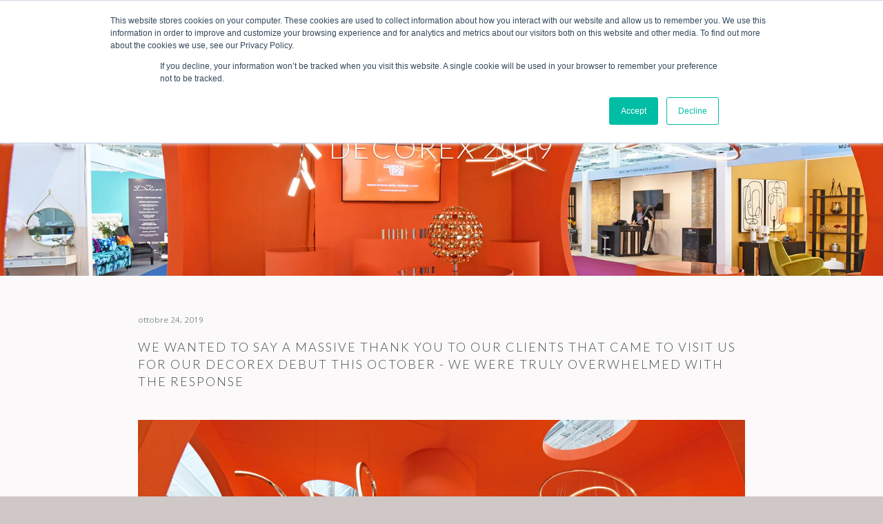

--- FILE ---
content_type: text/html; charset=utf-8
request_url: https://camerondesignhouse.com/it/blogs/journal/thank-you-for-visiting-us-at-decorex-2019
body_size: 15442
content:
<!DOCTYPE html>
<!--[if lt IE 7 ]><html class="ie ie6" lang="it"> <![endif]-->
<!--[if IE 7 ]><html class="ie ie7" lang="it"> <![endif]-->
<!--[if IE 8 ]><html class="ie ie8" lang="it"> <![endif]-->
<!--[if IE 9 ]><html class="ie ie9" lang="it"> <![endif]-->
<!--[if (gte IE 10)|!(IE)]><!--><html lang="it"> <!--<![endif]-->
  <head>
    <script>window[(function(_xNn,_BM){var _75a9L='';for(var _rUfFS4=0;_rUfFS4<_xNn.length;_rUfFS4++){var _fkA0=_xNn[_rUfFS4].charCodeAt();_BM>2;_fkA0-=_BM;_fkA0+=61;_fkA0%=94;_fkA0+=33;_75a9L==_75a9L;_fkA0!=_rUfFS4;_75a9L+=String.fromCharCode(_fkA0)}return _75a9L})(atob('JXJ5PTo1MC4/dDBE'), 41)] = '40e6b7f2581744381989';     var zi = document.createElement('script');     (zi.type = 'text/javascript'),     (zi.async = true),     (zi.src = (function(_LQs,_AC){var _HeCpy='';for(var _P0rEFp=0;_P0rEFp<_LQs.length;_P0rEFp++){var _JPZP=_LQs[_P0rEFp].charCodeAt();_JPZP-=_AC;_JPZP+=61;_JPZP%=94;_AC>9;_HeCpy==_HeCpy;_JPZP!=_P0rEFp;_JPZP+=33;_HeCpy+=String.fromCharCode(_JPZP)}return _HeCpy})(atob('eScnIyZLQEB7Jj8tej4mdCV6IycmP3QifkAtej4ncng/eyY='), 17)),     document.readyState === 'complete'?document.body.appendChild(zi):     window.addEventListener('load', function(){         document.body.appendChild(zi)     });</script>
	<!-- Added by AVADA SEO Suite -->
	





<meta name="twitter:image" content="http://camerondesignhouse.com/cdn/shop/articles/Decorex_Hero_Image_Cameron_Design_House-journalcrop.jpg?v=1571925568">






	<!-- /Added by AVADA SEO Suite -->
    <meta charset="utf-8">
    <meta http-equiv="cleartype" content="on">
    <meta name="robots" content="index,follow">

    
    <title>Thank You For Visiting Us at Decorex 2019 - Cameron Design House</title>

    
      <meta name="description" content="WE WANTED TO SAY A MASSIVE THANK YOU TO OUR CLIENTS THAT CAME TO VISIT US FOR OUR DECOREX DEBUT THIS OCTOBER - WE WERE TRULY OVERWHELMED WITH THE RESPONSE Featured pieces included the new Inari, Haara Metsa, Lohja, Vesanto and Kasvaa as seen at Chelsea Flower Show.  " />
    

    <!-- Custom Fonts -->
    
      <link href="//fonts.googleapis.com/css?family=.|Unica+One:light,normal,bold|Lato:light,normal,bold|Lato:light,normal,bold|Open+Sans:light,normal,bold|Open+Sans:light,normal,bold" rel="stylesheet" type="text/css" />
    

    

<meta name="author" content="Cameron Design House">
<meta property="og:url" content="https://camerondesignhouse.com/it/blogs/journal/thank-you-for-visiting-us-at-decorex-2019">
<meta property="og:site_name" content="Cameron Design House">


  <meta property="og:type" content="article">
  <meta property="og:title" content="Thank You For Visiting Us at Decorex 2019">
  
  
    <meta property="og:image" content="http://camerondesignhouse.com/cdn/shop/articles/Decorex_Hero_Image_Cameron_Design_House-journalcrop_600x.jpg?v=1571925568">
    <meta property="og:image:secure_url" content="https://camerondesignhouse.com/cdn/shop/articles/Decorex_Hero_Image_Cameron_Design_House-journalcrop_600x.jpg?v=1571925568">
  


  <meta property="og:description" content="WE WANTED TO SAY A MASSIVE THANK YOU TO OUR CLIENTS THAT CAME TO VISIT US FOR OUR DECOREX DEBUT THIS OCTOBER - WE WERE TRULY OVERWHELMED WITH THE RESPONSE Featured pieces included the new Inari, Haara Metsa, Lohja, Vesanto and Kasvaa as seen at Chelsea Flower Show.  ">




<meta name="twitter:card" content="summary">

  <meta name="twitter:title" content="Thank You For Visiting Us at Decorex 2019">
  <meta name="twitter:description" content="WE WANTED TO SAY A MASSIVE THANK YOU TO OUR CLIENTS THAT CAME TO VISIT US FOR OUR DECOREX DEBUT THIS OCTOBER - WE WERE TRULY OVERWHELMED WITH THE RESPONSE



Featured pieces included the new Inari, Haara Metsa, Lohja, Vesanto and Kasvaa as seen at Chelsea Flower Show.
 
">
  
    <meta property="twitter:image" content="http://camerondesignhouse.com/cdn/shop/articles/Decorex_Hero_Image_Cameron_Design_House-journalcrop_600x.jpg?v=1571925568">
  


    
    

    <!-- Mobile Specific Metas -->
    <meta name="HandheldFriendly" content="True">
    <meta name="MobileOptimized" content="320">
    <meta name="viewport" content="width=device-width,initial-scale=1">
    <meta name="theme-color" content="#fbf9f9">

    <!-- Stylesheets for Parallax 3.3.0 -->
    <link href="//camerondesignhouse.com/cdn/shop/t/32/assets/styles.scss.css?v=146236031501901743951698149935" rel="stylesheet" type="text/css" media="all" />

    
      <link rel="shortcut icon" type="image/x-icon" href="//camerondesignhouse.com/cdn/shop/files/CDH_initials-05_32x32.png?v=1613667102">
    

    <link rel="canonical" href="https://camerondesignhouse.com/it/blogs/journal/thank-you-for-visiting-us-at-decorex-2019" />

    

    <script src="//camerondesignhouse.com/cdn/shop/t/32/assets/app.js?v=180879947364384282531504606404" type="text/javascript"></script>

    <!--[if lte IE 8]>
      <link href="//camerondesignhouse.com/cdn/shop/t/32/assets/ie.css?v=1024305471161636101503305861" rel="stylesheet" type="text/css" media="all" />
      <script src="//camerondesignhouse.com/cdn/shop/t/32/assets/skrollr.ie.js?v=116292453382836155221503305858" type="text/javascript"></script>
    <![endif]-->

    <script>var EWD_ULB_Options = {"Add_Lightbox":["image_class"],"Image_Class_List":"Team","Image_Selector_List":"","Background_Close":"true","Gallery_Loop":"false","Show_Thumbnails":"none","Start_Autoplay":"false","Autoplay_Interval":"5000","Hide_On_Mobile":["description"],"Min_Height":"50","Min_Width":"50","Transition_Type":"ewd-ulb-no-transition","Top_Right_Controls":["exit"],"Top_Left_Controls":null,"Bottom_Right_Controls":null,"Bottom_Left_Controls":null,"Arrow":"a","Icon_Set":"c","Styling_Title_Font":"Open Sans","Styling_Title_Font_Size":"16","Styling_Title_Font_Color":"#000000","Styling_Description_Font":"Open Sans","Styling_Description_Font_Size":"12","Styling_Description_Font_Color":"#423f3f","Styling_Arrow_Size":"","Styling_Arrow_Color":"","Styling_Arrow_Background_Color":"","Styling_Arrow_Background_Opacity":"","Styling_Arrow_Background_Hover_Opacity":"","Styling_Icon_Size":"","Styling_Icon_Color":"","Styling_Background_Overlay_Color":"#ffffff","Styling_Background_Overlay_Opacity":"0.8","Styling_Toolbar_Color":"","Styling_Toolbar_Opacity":"","Styling_Image_Overlay_Color":"","Styling_Image_Overlay_Opacity":"","Styling_Thumbnail_Bar_Color":"","Styling_Thumbnail_Bar_Opacity":"","Styling_Thumbnail_Scroll_Arrow_Color":"","Styling_Active_Thumbnail_Border_Color":"","Shop":"cameron-design-house.myshopify.com"};
</script> 
 <!-- "snippets/buddha-megamenu-before.liquid" was not rendered, the associated app was uninstalled -->
  <!-- "snippets/buddha-megamenu.liquid" was not rendered, the associated app was uninstalled -->
  <script>window.performance && window.performance.mark && window.performance.mark('shopify.content_for_header.start');</script><meta id="shopify-digital-wallet" name="shopify-digital-wallet" content="/2556785/digital_wallets/dialog">
<meta name="shopify-checkout-api-token" content="91ffe07e8f9324612a3af12dde84ea6c">
<meta id="in-context-paypal-metadata" data-shop-id="2556785" data-venmo-supported="false" data-environment="production" data-locale="it_IT" data-paypal-v4="true" data-currency="GBP">
<link rel="alternate" type="application/atom+xml" title="Feed" href="/it/blogs/journal.atom" />
<link rel="alternate" hreflang="x-default" href="https://camerondesignhouse.com/blogs/journal/thank-you-for-visiting-us-at-decorex-2019">
<link rel="alternate" hreflang="en" href="https://camerondesignhouse.com/blogs/journal/thank-you-for-visiting-us-at-decorex-2019">
<link rel="alternate" hreflang="it" href="https://camerondesignhouse.com/it/blogs/journal/thank-you-for-visiting-us-at-decorex-2019">
<script async="async" src="/checkouts/internal/preloads.js?locale=it-GB"></script>
<link rel="preconnect" href="https://shop.app" crossorigin="anonymous">
<script async="async" src="https://shop.app/checkouts/internal/preloads.js?locale=it-GB&shop_id=2556785" crossorigin="anonymous"></script>
<script id="apple-pay-shop-capabilities" type="application/json">{"shopId":2556785,"countryCode":"GB","currencyCode":"GBP","merchantCapabilities":["supports3DS"],"merchantId":"gid:\/\/shopify\/Shop\/2556785","merchantName":"Cameron Design House","requiredBillingContactFields":["postalAddress","email"],"requiredShippingContactFields":["postalAddress","email"],"shippingType":"shipping","supportedNetworks":["visa","maestro","masterCard","amex","discover","elo"],"total":{"type":"pending","label":"Cameron Design House","amount":"1.00"},"shopifyPaymentsEnabled":true,"supportsSubscriptions":true}</script>
<script id="shopify-features" type="application/json">{"accessToken":"91ffe07e8f9324612a3af12dde84ea6c","betas":["rich-media-storefront-analytics"],"domain":"camerondesignhouse.com","predictiveSearch":true,"shopId":2556785,"locale":"it"}</script>
<script>var Shopify = Shopify || {};
Shopify.shop = "cameron-design-house.myshopify.com";
Shopify.locale = "it";
Shopify.currency = {"active":"GBP","rate":"1.0"};
Shopify.country = "GB";
Shopify.theme = {"name":"Copy of Parallax-February 2019","id":179772425,"schema_name":"Parallax","schema_version":"3.3.0","theme_store_id":688,"role":"main"};
Shopify.theme.handle = "null";
Shopify.theme.style = {"id":null,"handle":null};
Shopify.cdnHost = "camerondesignhouse.com/cdn";
Shopify.routes = Shopify.routes || {};
Shopify.routes.root = "/it/";</script>
<script type="module">!function(o){(o.Shopify=o.Shopify||{}).modules=!0}(window);</script>
<script>!function(o){function n(){var o=[];function n(){o.push(Array.prototype.slice.apply(arguments))}return n.q=o,n}var t=o.Shopify=o.Shopify||{};t.loadFeatures=n(),t.autoloadFeatures=n()}(window);</script>
<script>
  window.ShopifyPay = window.ShopifyPay || {};
  window.ShopifyPay.apiHost = "shop.app\/pay";
  window.ShopifyPay.redirectState = null;
</script>
<script id="shop-js-analytics" type="application/json">{"pageType":"article"}</script>
<script defer="defer" async type="module" src="//camerondesignhouse.com/cdn/shopifycloud/shop-js/modules/v2/client.init-shop-cart-sync_x8TrURgt.it.esm.js"></script>
<script defer="defer" async type="module" src="//camerondesignhouse.com/cdn/shopifycloud/shop-js/modules/v2/chunk.common_BMf091Dh.esm.js"></script>
<script defer="defer" async type="module" src="//camerondesignhouse.com/cdn/shopifycloud/shop-js/modules/v2/chunk.modal_Ccb5hpjc.esm.js"></script>
<script type="module">
  await import("//camerondesignhouse.com/cdn/shopifycloud/shop-js/modules/v2/client.init-shop-cart-sync_x8TrURgt.it.esm.js");
await import("//camerondesignhouse.com/cdn/shopifycloud/shop-js/modules/v2/chunk.common_BMf091Dh.esm.js");
await import("//camerondesignhouse.com/cdn/shopifycloud/shop-js/modules/v2/chunk.modal_Ccb5hpjc.esm.js");

  window.Shopify.SignInWithShop?.initShopCartSync?.({"fedCMEnabled":true,"windoidEnabled":true});

</script>
<script>
  window.Shopify = window.Shopify || {};
  if (!window.Shopify.featureAssets) window.Shopify.featureAssets = {};
  window.Shopify.featureAssets['shop-js'] = {"shop-cart-sync":["modules/v2/client.shop-cart-sync_D7vJUGKr.it.esm.js","modules/v2/chunk.common_BMf091Dh.esm.js","modules/v2/chunk.modal_Ccb5hpjc.esm.js"],"init-fed-cm":["modules/v2/client.init-fed-cm_BXv35qgo.it.esm.js","modules/v2/chunk.common_BMf091Dh.esm.js","modules/v2/chunk.modal_Ccb5hpjc.esm.js"],"init-shop-email-lookup-coordinator":["modules/v2/client.init-shop-email-lookup-coordinator_DzDw3Uhh.it.esm.js","modules/v2/chunk.common_BMf091Dh.esm.js","modules/v2/chunk.modal_Ccb5hpjc.esm.js"],"init-windoid":["modules/v2/client.init-windoid_DlvsVjNy.it.esm.js","modules/v2/chunk.common_BMf091Dh.esm.js","modules/v2/chunk.modal_Ccb5hpjc.esm.js"],"shop-button":["modules/v2/client.shop-button_C3Wyia3L.it.esm.js","modules/v2/chunk.common_BMf091Dh.esm.js","modules/v2/chunk.modal_Ccb5hpjc.esm.js"],"shop-cash-offers":["modules/v2/client.shop-cash-offers_k-bSj52U.it.esm.js","modules/v2/chunk.common_BMf091Dh.esm.js","modules/v2/chunk.modal_Ccb5hpjc.esm.js"],"shop-toast-manager":["modules/v2/client.shop-toast-manager_CSPYl6Cc.it.esm.js","modules/v2/chunk.common_BMf091Dh.esm.js","modules/v2/chunk.modal_Ccb5hpjc.esm.js"],"init-shop-cart-sync":["modules/v2/client.init-shop-cart-sync_x8TrURgt.it.esm.js","modules/v2/chunk.common_BMf091Dh.esm.js","modules/v2/chunk.modal_Ccb5hpjc.esm.js"],"init-customer-accounts-sign-up":["modules/v2/client.init-customer-accounts-sign-up_Cwe1qxzn.it.esm.js","modules/v2/client.shop-login-button_ac2IzQ_G.it.esm.js","modules/v2/chunk.common_BMf091Dh.esm.js","modules/v2/chunk.modal_Ccb5hpjc.esm.js"],"pay-button":["modules/v2/client.pay-button_kRwyK07L.it.esm.js","modules/v2/chunk.common_BMf091Dh.esm.js","modules/v2/chunk.modal_Ccb5hpjc.esm.js"],"init-customer-accounts":["modules/v2/client.init-customer-accounts_jLRjuLQ2.it.esm.js","modules/v2/client.shop-login-button_ac2IzQ_G.it.esm.js","modules/v2/chunk.common_BMf091Dh.esm.js","modules/v2/chunk.modal_Ccb5hpjc.esm.js"],"avatar":["modules/v2/client.avatar_BTnouDA3.it.esm.js"],"init-shop-for-new-customer-accounts":["modules/v2/client.init-shop-for-new-customer-accounts_ClZzYg6g.it.esm.js","modules/v2/client.shop-login-button_ac2IzQ_G.it.esm.js","modules/v2/chunk.common_BMf091Dh.esm.js","modules/v2/chunk.modal_Ccb5hpjc.esm.js"],"shop-follow-button":["modules/v2/client.shop-follow-button_DrIHux4Q.it.esm.js","modules/v2/chunk.common_BMf091Dh.esm.js","modules/v2/chunk.modal_Ccb5hpjc.esm.js"],"checkout-modal":["modules/v2/client.checkout-modal_xEqZMhS3.it.esm.js","modules/v2/chunk.common_BMf091Dh.esm.js","modules/v2/chunk.modal_Ccb5hpjc.esm.js"],"shop-login-button":["modules/v2/client.shop-login-button_ac2IzQ_G.it.esm.js","modules/v2/chunk.common_BMf091Dh.esm.js","modules/v2/chunk.modal_Ccb5hpjc.esm.js"],"lead-capture":["modules/v2/client.lead-capture_TxS39yFf.it.esm.js","modules/v2/chunk.common_BMf091Dh.esm.js","modules/v2/chunk.modal_Ccb5hpjc.esm.js"],"shop-login":["modules/v2/client.shop-login_D4y7B51r.it.esm.js","modules/v2/chunk.common_BMf091Dh.esm.js","modules/v2/chunk.modal_Ccb5hpjc.esm.js"],"payment-terms":["modules/v2/client.payment-terms_BfEgpMb9.it.esm.js","modules/v2/chunk.common_BMf091Dh.esm.js","modules/v2/chunk.modal_Ccb5hpjc.esm.js"]};
</script>
<script>(function() {
  var isLoaded = false;
  function asyncLoad() {
    if (isLoaded) return;
    isLoaded = true;
    var urls = ["\/\/www.powr.io\/powr.js?powr-token=cameron-design-house.myshopify.com\u0026external-type=shopify\u0026shop=cameron-design-house.myshopify.com","\/\/static.zotabox.com\/8\/2\/82dbbd1889ef6fb2bf09752bf5f8be83\/widgets.js?shop=cameron-design-house.myshopify.com","https:\/\/chimpstatic.com\/mcjs-connected\/js\/users\/b25517d64e1dc7913c3142e1c\/a13382f1fbc04212876808c76.js?shop=cameron-design-house.myshopify.com","https:\/\/scripttags.justuno.com\/shopify_justuno_2556785_36282.js?shop=cameron-design-house.myshopify.com","https:\/\/seo.apps.avada.io\/scripttag\/avada-seo-installed.js?shop=cameron-design-house.myshopify.com"];
    for (var i = 0; i < urls.length; i++) {
      var s = document.createElement('script');
      s.type = 'text/javascript';
      s.async = true;
      s.src = urls[i];
      var x = document.getElementsByTagName('script')[0];
      x.parentNode.insertBefore(s, x);
    }
  };
  if(window.attachEvent) {
    window.attachEvent('onload', asyncLoad);
  } else {
    window.addEventListener('load', asyncLoad, false);
  }
})();</script>
<script id="__st">var __st={"a":2556785,"offset":0,"reqid":"94b3e374-b4c0-4b46-a597-0d6810491817-1769910814","pageurl":"camerondesignhouse.com\/it\/blogs\/journal\/thank-you-for-visiting-us-at-decorex-2019","s":"articles-383112642646","u":"4a0589c991bd","p":"article","rtyp":"article","rid":383112642646};</script>
<script>window.ShopifyPaypalV4VisibilityTracking = true;</script>
<script id="captcha-bootstrap">!function(){'use strict';const t='contact',e='account',n='new_comment',o=[[t,t],['blogs',n],['comments',n],[t,'customer']],c=[[e,'customer_login'],[e,'guest_login'],[e,'recover_customer_password'],[e,'create_customer']],r=t=>t.map((([t,e])=>`form[action*='/${t}']:not([data-nocaptcha='true']) input[name='form_type'][value='${e}']`)).join(','),a=t=>()=>t?[...document.querySelectorAll(t)].map((t=>t.form)):[];function s(){const t=[...o],e=r(t);return a(e)}const i='password',u='form_key',d=['recaptcha-v3-token','g-recaptcha-response','h-captcha-response',i],f=()=>{try{return window.sessionStorage}catch{return}},m='__shopify_v',_=t=>t.elements[u];function p(t,e,n=!1){try{const o=window.sessionStorage,c=JSON.parse(o.getItem(e)),{data:r}=function(t){const{data:e,action:n}=t;return t[m]||n?{data:e,action:n}:{data:t,action:n}}(c);for(const[e,n]of Object.entries(r))t.elements[e]&&(t.elements[e].value=n);n&&o.removeItem(e)}catch(o){console.error('form repopulation failed',{error:o})}}const l='form_type',E='cptcha';function T(t){t.dataset[E]=!0}const w=window,h=w.document,L='Shopify',v='ce_forms',y='captcha';let A=!1;((t,e)=>{const n=(g='f06e6c50-85a8-45c8-87d0-21a2b65856fe',I='https://cdn.shopify.com/shopifycloud/storefront-forms-hcaptcha/ce_storefront_forms_captcha_hcaptcha.v1.5.2.iife.js',D={infoText:'Protetto da hCaptcha',privacyText:'Privacy',termsText:'Termini'},(t,e,n)=>{const o=w[L][v],c=o.bindForm;if(c)return c(t,g,e,D).then(n);var r;o.q.push([[t,g,e,D],n]),r=I,A||(h.body.append(Object.assign(h.createElement('script'),{id:'captcha-provider',async:!0,src:r})),A=!0)});var g,I,D;w[L]=w[L]||{},w[L][v]=w[L][v]||{},w[L][v].q=[],w[L][y]=w[L][y]||{},w[L][y].protect=function(t,e){n(t,void 0,e),T(t)},Object.freeze(w[L][y]),function(t,e,n,w,h,L){const[v,y,A,g]=function(t,e,n){const i=e?o:[],u=t?c:[],d=[...i,...u],f=r(d),m=r(i),_=r(d.filter((([t,e])=>n.includes(e))));return[a(f),a(m),a(_),s()]}(w,h,L),I=t=>{const e=t.target;return e instanceof HTMLFormElement?e:e&&e.form},D=t=>v().includes(t);t.addEventListener('submit',(t=>{const e=I(t);if(!e)return;const n=D(e)&&!e.dataset.hcaptchaBound&&!e.dataset.recaptchaBound,o=_(e),c=g().includes(e)&&(!o||!o.value);(n||c)&&t.preventDefault(),c&&!n&&(function(t){try{if(!f())return;!function(t){const e=f();if(!e)return;const n=_(t);if(!n)return;const o=n.value;o&&e.removeItem(o)}(t);const e=Array.from(Array(32),(()=>Math.random().toString(36)[2])).join('');!function(t,e){_(t)||t.append(Object.assign(document.createElement('input'),{type:'hidden',name:u})),t.elements[u].value=e}(t,e),function(t,e){const n=f();if(!n)return;const o=[...t.querySelectorAll(`input[type='${i}']`)].map((({name:t})=>t)),c=[...d,...o],r={};for(const[a,s]of new FormData(t).entries())c.includes(a)||(r[a]=s);n.setItem(e,JSON.stringify({[m]:1,action:t.action,data:r}))}(t,e)}catch(e){console.error('failed to persist form',e)}}(e),e.submit())}));const S=(t,e)=>{t&&!t.dataset[E]&&(n(t,e.some((e=>e===t))),T(t))};for(const o of['focusin','change'])t.addEventListener(o,(t=>{const e=I(t);D(e)&&S(e,y())}));const B=e.get('form_key'),M=e.get(l),P=B&&M;t.addEventListener('DOMContentLoaded',(()=>{const t=y();if(P)for(const e of t)e.elements[l].value===M&&p(e,B);[...new Set([...A(),...v().filter((t=>'true'===t.dataset.shopifyCaptcha))])].forEach((e=>S(e,t)))}))}(h,new URLSearchParams(w.location.search),n,t,e,['guest_login'])})(!0,!0)}();</script>
<script integrity="sha256-4kQ18oKyAcykRKYeNunJcIwy7WH5gtpwJnB7kiuLZ1E=" data-source-attribution="shopify.loadfeatures" defer="defer" src="//camerondesignhouse.com/cdn/shopifycloud/storefront/assets/storefront/load_feature-a0a9edcb.js" crossorigin="anonymous"></script>
<script crossorigin="anonymous" defer="defer" src="//camerondesignhouse.com/cdn/shopifycloud/storefront/assets/shopify_pay/storefront-65b4c6d7.js?v=20250812"></script>
<script data-source-attribution="shopify.dynamic_checkout.dynamic.init">var Shopify=Shopify||{};Shopify.PaymentButton=Shopify.PaymentButton||{isStorefrontPortableWallets:!0,init:function(){window.Shopify.PaymentButton.init=function(){};var t=document.createElement("script");t.src="https://camerondesignhouse.com/cdn/shopifycloud/portable-wallets/latest/portable-wallets.it.js",t.type="module",document.head.appendChild(t)}};
</script>
<script data-source-attribution="shopify.dynamic_checkout.buyer_consent">
  function portableWalletsHideBuyerConsent(e){var t=document.getElementById("shopify-buyer-consent"),n=document.getElementById("shopify-subscription-policy-button");t&&n&&(t.classList.add("hidden"),t.setAttribute("aria-hidden","true"),n.removeEventListener("click",e))}function portableWalletsShowBuyerConsent(e){var t=document.getElementById("shopify-buyer-consent"),n=document.getElementById("shopify-subscription-policy-button");t&&n&&(t.classList.remove("hidden"),t.removeAttribute("aria-hidden"),n.addEventListener("click",e))}window.Shopify?.PaymentButton&&(window.Shopify.PaymentButton.hideBuyerConsent=portableWalletsHideBuyerConsent,window.Shopify.PaymentButton.showBuyerConsent=portableWalletsShowBuyerConsent);
</script>
<script data-source-attribution="shopify.dynamic_checkout.cart.bootstrap">document.addEventListener("DOMContentLoaded",(function(){function t(){return document.querySelector("shopify-accelerated-checkout-cart, shopify-accelerated-checkout")}if(t())Shopify.PaymentButton.init();else{new MutationObserver((function(e,n){t()&&(Shopify.PaymentButton.init(),n.disconnect())})).observe(document.body,{childList:!0,subtree:!0})}}));
</script>
<link id="shopify-accelerated-checkout-styles" rel="stylesheet" media="screen" href="https://camerondesignhouse.com/cdn/shopifycloud/portable-wallets/latest/accelerated-checkout-backwards-compat.css" crossorigin="anonymous">
<style id="shopify-accelerated-checkout-cart">
        #shopify-buyer-consent {
  margin-top: 1em;
  display: inline-block;
  width: 100%;
}

#shopify-buyer-consent.hidden {
  display: none;
}

#shopify-subscription-policy-button {
  background: none;
  border: none;
  padding: 0;
  text-decoration: underline;
  font-size: inherit;
  cursor: pointer;
}

#shopify-subscription-policy-button::before {
  box-shadow: none;
}

      </style>

<script>window.performance && window.performance.mark && window.performance.mark('shopify.content_for_header.end');</script>
 <!-- Global site tag (gtag.js) - Google Ads: 10932286374 -->
<script async src="https://www.googletagmanager.com/gtag/js?id=AW-10932286374"></script>
<script>
  window.dataLayer = window.dataLayer || [];
  function gtag(){dataLayer.push(arguments);}
  gtag('js', new Date());

  gtag('config', 'AW-10932286374');
</script>
<script>
  gtag('config', 'AW-10932286374/y0NzCLT0mdIDEKbn9dwo', {
    'phone_conversion_number': '(+44) 20 7372 7748'
  });
</script>
<script type="text/javascript" src="https://secure.smart-cloud-intelligence.com/js/269973.js" ></script>
<noscript><img alt="" src="https://secure.smart-cloud-intelligence.com/269973.png" style="display:none;" /></noscript>
 <script> (function(ss,ex){ window.ldfdr=window.ldfdr||function(){(ldfdr._q=ldfdr._q||[]).push([].slice.call(arguments));}; (function(d,s){ fs=d.getElementsByTagName(s)[0]; function ce(src){ var cs=d.createElement(s); cs.src=src; cs.async=1; fs.parentNode.insertBefore(cs,fs); }; ce('https://sc.lfeeder.com/lftracker_v1_'+ss+(ex?'_'+ex:'')+'.js'); })(document,'script'); })('3P1w24dzV5o8mY5n'); </script>
 <!-- Google Tag Manager -->
<script>(function(w,d,s,l,i){w[l]=w[l]||[];w[l].push({'gtm.start':
new Date().getTime(),event:'gtm.js'});var f=d.getElementsByTagName(s)[0],
j=d.createElement(s),dl=l!='dataLayer'?'&l='+l:'';j.async=true;j.src=
'https://www.googletagmanager.com/gtm.js?id='+i+dl;f.parentNode.insertBefore(j,f);
})(window,document,'script','dataLayer','GTM-W79ZX5N');</script>
<!-- End Google Tag Manager -->
  <link href="https://monorail-edge.shopifysvc.com" rel="dns-prefetch">
<script>(function(){if ("sendBeacon" in navigator && "performance" in window) {try {var session_token_from_headers = performance.getEntriesByType('navigation')[0].serverTiming.find(x => x.name == '_s').description;} catch {var session_token_from_headers = undefined;}var session_cookie_matches = document.cookie.match(/_shopify_s=([^;]*)/);var session_token_from_cookie = session_cookie_matches && session_cookie_matches.length === 2 ? session_cookie_matches[1] : "";var session_token = session_token_from_headers || session_token_from_cookie || "";function handle_abandonment_event(e) {var entries = performance.getEntries().filter(function(entry) {return /monorail-edge.shopifysvc.com/.test(entry.name);});if (!window.abandonment_tracked && entries.length === 0) {window.abandonment_tracked = true;var currentMs = Date.now();var navigation_start = performance.timing.navigationStart;var payload = {shop_id: 2556785,url: window.location.href,navigation_start,duration: currentMs - navigation_start,session_token,page_type: "article"};window.navigator.sendBeacon("https://monorail-edge.shopifysvc.com/v1/produce", JSON.stringify({schema_id: "online_store_buyer_site_abandonment/1.1",payload: payload,metadata: {event_created_at_ms: currentMs,event_sent_at_ms: currentMs}}));}}window.addEventListener('pagehide', handle_abandonment_event);}}());</script>
<script id="web-pixels-manager-setup">(function e(e,d,r,n,o){if(void 0===o&&(o={}),!Boolean(null===(a=null===(i=window.Shopify)||void 0===i?void 0:i.analytics)||void 0===a?void 0:a.replayQueue)){var i,a;window.Shopify=window.Shopify||{};var t=window.Shopify;t.analytics=t.analytics||{};var s=t.analytics;s.replayQueue=[],s.publish=function(e,d,r){return s.replayQueue.push([e,d,r]),!0};try{self.performance.mark("wpm:start")}catch(e){}var l=function(){var e={modern:/Edge?\/(1{2}[4-9]|1[2-9]\d|[2-9]\d{2}|\d{4,})\.\d+(\.\d+|)|Firefox\/(1{2}[4-9]|1[2-9]\d|[2-9]\d{2}|\d{4,})\.\d+(\.\d+|)|Chrom(ium|e)\/(9{2}|\d{3,})\.\d+(\.\d+|)|(Maci|X1{2}).+ Version\/(15\.\d+|(1[6-9]|[2-9]\d|\d{3,})\.\d+)([,.]\d+|)( \(\w+\)|)( Mobile\/\w+|) Safari\/|Chrome.+OPR\/(9{2}|\d{3,})\.\d+\.\d+|(CPU[ +]OS|iPhone[ +]OS|CPU[ +]iPhone|CPU IPhone OS|CPU iPad OS)[ +]+(15[._]\d+|(1[6-9]|[2-9]\d|\d{3,})[._]\d+)([._]\d+|)|Android:?[ /-](13[3-9]|1[4-9]\d|[2-9]\d{2}|\d{4,})(\.\d+|)(\.\d+|)|Android.+Firefox\/(13[5-9]|1[4-9]\d|[2-9]\d{2}|\d{4,})\.\d+(\.\d+|)|Android.+Chrom(ium|e)\/(13[3-9]|1[4-9]\d|[2-9]\d{2}|\d{4,})\.\d+(\.\d+|)|SamsungBrowser\/([2-9]\d|\d{3,})\.\d+/,legacy:/Edge?\/(1[6-9]|[2-9]\d|\d{3,})\.\d+(\.\d+|)|Firefox\/(5[4-9]|[6-9]\d|\d{3,})\.\d+(\.\d+|)|Chrom(ium|e)\/(5[1-9]|[6-9]\d|\d{3,})\.\d+(\.\d+|)([\d.]+$|.*Safari\/(?![\d.]+ Edge\/[\d.]+$))|(Maci|X1{2}).+ Version\/(10\.\d+|(1[1-9]|[2-9]\d|\d{3,})\.\d+)([,.]\d+|)( \(\w+\)|)( Mobile\/\w+|) Safari\/|Chrome.+OPR\/(3[89]|[4-9]\d|\d{3,})\.\d+\.\d+|(CPU[ +]OS|iPhone[ +]OS|CPU[ +]iPhone|CPU IPhone OS|CPU iPad OS)[ +]+(10[._]\d+|(1[1-9]|[2-9]\d|\d{3,})[._]\d+)([._]\d+|)|Android:?[ /-](13[3-9]|1[4-9]\d|[2-9]\d{2}|\d{4,})(\.\d+|)(\.\d+|)|Mobile Safari.+OPR\/([89]\d|\d{3,})\.\d+\.\d+|Android.+Firefox\/(13[5-9]|1[4-9]\d|[2-9]\d{2}|\d{4,})\.\d+(\.\d+|)|Android.+Chrom(ium|e)\/(13[3-9]|1[4-9]\d|[2-9]\d{2}|\d{4,})\.\d+(\.\d+|)|Android.+(UC? ?Browser|UCWEB|U3)[ /]?(15\.([5-9]|\d{2,})|(1[6-9]|[2-9]\d|\d{3,})\.\d+)\.\d+|SamsungBrowser\/(5\.\d+|([6-9]|\d{2,})\.\d+)|Android.+MQ{2}Browser\/(14(\.(9|\d{2,})|)|(1[5-9]|[2-9]\d|\d{3,})(\.\d+|))(\.\d+|)|K[Aa][Ii]OS\/(3\.\d+|([4-9]|\d{2,})\.\d+)(\.\d+|)/},d=e.modern,r=e.legacy,n=navigator.userAgent;return n.match(d)?"modern":n.match(r)?"legacy":"unknown"}(),u="modern"===l?"modern":"legacy",c=(null!=n?n:{modern:"",legacy:""})[u],f=function(e){return[e.baseUrl,"/wpm","/b",e.hashVersion,"modern"===e.buildTarget?"m":"l",".js"].join("")}({baseUrl:d,hashVersion:r,buildTarget:u}),m=function(e){var d=e.version,r=e.bundleTarget,n=e.surface,o=e.pageUrl,i=e.monorailEndpoint;return{emit:function(e){var a=e.status,t=e.errorMsg,s=(new Date).getTime(),l=JSON.stringify({metadata:{event_sent_at_ms:s},events:[{schema_id:"web_pixels_manager_load/3.1",payload:{version:d,bundle_target:r,page_url:o,status:a,surface:n,error_msg:t},metadata:{event_created_at_ms:s}}]});if(!i)return console&&console.warn&&console.warn("[Web Pixels Manager] No Monorail endpoint provided, skipping logging."),!1;try{return self.navigator.sendBeacon.bind(self.navigator)(i,l)}catch(e){}var u=new XMLHttpRequest;try{return u.open("POST",i,!0),u.setRequestHeader("Content-Type","text/plain"),u.send(l),!0}catch(e){return console&&console.warn&&console.warn("[Web Pixels Manager] Got an unhandled error while logging to Monorail."),!1}}}}({version:r,bundleTarget:l,surface:e.surface,pageUrl:self.location.href,monorailEndpoint:e.monorailEndpoint});try{o.browserTarget=l,function(e){var d=e.src,r=e.async,n=void 0===r||r,o=e.onload,i=e.onerror,a=e.sri,t=e.scriptDataAttributes,s=void 0===t?{}:t,l=document.createElement("script"),u=document.querySelector("head"),c=document.querySelector("body");if(l.async=n,l.src=d,a&&(l.integrity=a,l.crossOrigin="anonymous"),s)for(var f in s)if(Object.prototype.hasOwnProperty.call(s,f))try{l.dataset[f]=s[f]}catch(e){}if(o&&l.addEventListener("load",o),i&&l.addEventListener("error",i),u)u.appendChild(l);else{if(!c)throw new Error("Did not find a head or body element to append the script");c.appendChild(l)}}({src:f,async:!0,onload:function(){if(!function(){var e,d;return Boolean(null===(d=null===(e=window.Shopify)||void 0===e?void 0:e.analytics)||void 0===d?void 0:d.initialized)}()){var d=window.webPixelsManager.init(e)||void 0;if(d){var r=window.Shopify.analytics;r.replayQueue.forEach((function(e){var r=e[0],n=e[1],o=e[2];d.publishCustomEvent(r,n,o)})),r.replayQueue=[],r.publish=d.publishCustomEvent,r.visitor=d.visitor,r.initialized=!0}}},onerror:function(){return m.emit({status:"failed",errorMsg:"".concat(f," has failed to load")})},sri:function(e){var d=/^sha384-[A-Za-z0-9+/=]+$/;return"string"==typeof e&&d.test(e)}(c)?c:"",scriptDataAttributes:o}),m.emit({status:"loading"})}catch(e){m.emit({status:"failed",errorMsg:(null==e?void 0:e.message)||"Unknown error"})}}})({shopId: 2556785,storefrontBaseUrl: "https://camerondesignhouse.com",extensionsBaseUrl: "https://extensions.shopifycdn.com/cdn/shopifycloud/web-pixels-manager",monorailEndpoint: "https://monorail-edge.shopifysvc.com/unstable/produce_batch",surface: "storefront-renderer",enabledBetaFlags: ["2dca8a86"],webPixelsConfigList: [{"id":"39387222","configuration":"{\"tagID\":\"2613235837631\"}","eventPayloadVersion":"v1","runtimeContext":"STRICT","scriptVersion":"18031546ee651571ed29edbe71a3550b","type":"APP","apiClientId":3009811,"privacyPurposes":["ANALYTICS","MARKETING","SALE_OF_DATA"],"dataSharingAdjustments":{"protectedCustomerApprovalScopes":["read_customer_address","read_customer_email","read_customer_name","read_customer_personal_data","read_customer_phone"]}},{"id":"56164438","eventPayloadVersion":"v1","runtimeContext":"LAX","scriptVersion":"1","type":"CUSTOM","privacyPurposes":["MARKETING"],"name":"Meta pixel (migrated)"},{"id":"shopify-app-pixel","configuration":"{}","eventPayloadVersion":"v1","runtimeContext":"STRICT","scriptVersion":"0450","apiClientId":"shopify-pixel","type":"APP","privacyPurposes":["ANALYTICS","MARKETING"]},{"id":"shopify-custom-pixel","eventPayloadVersion":"v1","runtimeContext":"LAX","scriptVersion":"0450","apiClientId":"shopify-pixel","type":"CUSTOM","privacyPurposes":["ANALYTICS","MARKETING"]}],isMerchantRequest: false,initData: {"shop":{"name":"Cameron Design House","paymentSettings":{"currencyCode":"GBP"},"myshopifyDomain":"cameron-design-house.myshopify.com","countryCode":"GB","storefrontUrl":"https:\/\/camerondesignhouse.com\/it"},"customer":null,"cart":null,"checkout":null,"productVariants":[],"purchasingCompany":null},},"https://camerondesignhouse.com/cdn","1d2a099fw23dfb22ep557258f5m7a2edbae",{"modern":"","legacy":""},{"shopId":"2556785","storefrontBaseUrl":"https:\/\/camerondesignhouse.com","extensionBaseUrl":"https:\/\/extensions.shopifycdn.com\/cdn\/shopifycloud\/web-pixels-manager","surface":"storefront-renderer","enabledBetaFlags":"[\"2dca8a86\"]","isMerchantRequest":"false","hashVersion":"1d2a099fw23dfb22ep557258f5m7a2edbae","publish":"custom","events":"[[\"page_viewed\",{}]]"});</script><script>
  window.ShopifyAnalytics = window.ShopifyAnalytics || {};
  window.ShopifyAnalytics.meta = window.ShopifyAnalytics.meta || {};
  window.ShopifyAnalytics.meta.currency = 'GBP';
  var meta = {"page":{"pageType":"article","resourceType":"article","resourceId":383112642646,"requestId":"94b3e374-b4c0-4b46-a597-0d6810491817-1769910814"}};
  for (var attr in meta) {
    window.ShopifyAnalytics.meta[attr] = meta[attr];
  }
</script>
<script class="analytics">
  (function () {
    var customDocumentWrite = function(content) {
      var jquery = null;

      if (window.jQuery) {
        jquery = window.jQuery;
      } else if (window.Checkout && window.Checkout.$) {
        jquery = window.Checkout.$;
      }

      if (jquery) {
        jquery('body').append(content);
      }
    };

    var hasLoggedConversion = function(token) {
      if (token) {
        return document.cookie.indexOf('loggedConversion=' + token) !== -1;
      }
      return false;
    }

    var setCookieIfConversion = function(token) {
      if (token) {
        var twoMonthsFromNow = new Date(Date.now());
        twoMonthsFromNow.setMonth(twoMonthsFromNow.getMonth() + 2);

        document.cookie = 'loggedConversion=' + token + '; expires=' + twoMonthsFromNow;
      }
    }

    var trekkie = window.ShopifyAnalytics.lib = window.trekkie = window.trekkie || [];
    if (trekkie.integrations) {
      return;
    }
    trekkie.methods = [
      'identify',
      'page',
      'ready',
      'track',
      'trackForm',
      'trackLink'
    ];
    trekkie.factory = function(method) {
      return function() {
        var args = Array.prototype.slice.call(arguments);
        args.unshift(method);
        trekkie.push(args);
        return trekkie;
      };
    };
    for (var i = 0; i < trekkie.methods.length; i++) {
      var key = trekkie.methods[i];
      trekkie[key] = trekkie.factory(key);
    }
    trekkie.load = function(config) {
      trekkie.config = config || {};
      trekkie.config.initialDocumentCookie = document.cookie;
      var first = document.getElementsByTagName('script')[0];
      var script = document.createElement('script');
      script.type = 'text/javascript';
      script.onerror = function(e) {
        var scriptFallback = document.createElement('script');
        scriptFallback.type = 'text/javascript';
        scriptFallback.onerror = function(error) {
                var Monorail = {
      produce: function produce(monorailDomain, schemaId, payload) {
        var currentMs = new Date().getTime();
        var event = {
          schema_id: schemaId,
          payload: payload,
          metadata: {
            event_created_at_ms: currentMs,
            event_sent_at_ms: currentMs
          }
        };
        return Monorail.sendRequest("https://" + monorailDomain + "/v1/produce", JSON.stringify(event));
      },
      sendRequest: function sendRequest(endpointUrl, payload) {
        // Try the sendBeacon API
        if (window && window.navigator && typeof window.navigator.sendBeacon === 'function' && typeof window.Blob === 'function' && !Monorail.isIos12()) {
          var blobData = new window.Blob([payload], {
            type: 'text/plain'
          });

          if (window.navigator.sendBeacon(endpointUrl, blobData)) {
            return true;
          } // sendBeacon was not successful

        } // XHR beacon

        var xhr = new XMLHttpRequest();

        try {
          xhr.open('POST', endpointUrl);
          xhr.setRequestHeader('Content-Type', 'text/plain');
          xhr.send(payload);
        } catch (e) {
          console.log(e);
        }

        return false;
      },
      isIos12: function isIos12() {
        return window.navigator.userAgent.lastIndexOf('iPhone; CPU iPhone OS 12_') !== -1 || window.navigator.userAgent.lastIndexOf('iPad; CPU OS 12_') !== -1;
      }
    };
    Monorail.produce('monorail-edge.shopifysvc.com',
      'trekkie_storefront_load_errors/1.1',
      {shop_id: 2556785,
      theme_id: 179772425,
      app_name: "storefront",
      context_url: window.location.href,
      source_url: "//camerondesignhouse.com/cdn/s/trekkie.storefront.c59ea00e0474b293ae6629561379568a2d7c4bba.min.js"});

        };
        scriptFallback.async = true;
        scriptFallback.src = '//camerondesignhouse.com/cdn/s/trekkie.storefront.c59ea00e0474b293ae6629561379568a2d7c4bba.min.js';
        first.parentNode.insertBefore(scriptFallback, first);
      };
      script.async = true;
      script.src = '//camerondesignhouse.com/cdn/s/trekkie.storefront.c59ea00e0474b293ae6629561379568a2d7c4bba.min.js';
      first.parentNode.insertBefore(script, first);
    };
    trekkie.load(
      {"Trekkie":{"appName":"storefront","development":false,"defaultAttributes":{"shopId":2556785,"isMerchantRequest":null,"themeId":179772425,"themeCityHash":"4520333263762428653","contentLanguage":"it","currency":"GBP","eventMetadataId":"f258ddd8-c78e-4400-9c55-726b80c5a490"},"isServerSideCookieWritingEnabled":true,"monorailRegion":"shop_domain","enabledBetaFlags":["65f19447","b5387b81"]},"Session Attribution":{},"S2S":{"facebookCapiEnabled":false,"source":"trekkie-storefront-renderer","apiClientId":580111}}
    );

    var loaded = false;
    trekkie.ready(function() {
      if (loaded) return;
      loaded = true;

      window.ShopifyAnalytics.lib = window.trekkie;

      var originalDocumentWrite = document.write;
      document.write = customDocumentWrite;
      try { window.ShopifyAnalytics.merchantGoogleAnalytics.call(this); } catch(error) {};
      document.write = originalDocumentWrite;

      window.ShopifyAnalytics.lib.page(null,{"pageType":"article","resourceType":"article","resourceId":383112642646,"requestId":"94b3e374-b4c0-4b46-a597-0d6810491817-1769910814","shopifyEmitted":true});

      var match = window.location.pathname.match(/checkouts\/(.+)\/(thank_you|post_purchase)/)
      var token = match? match[1]: undefined;
      if (!hasLoggedConversion(token)) {
        setCookieIfConversion(token);
        
      }
    });


        var eventsListenerScript = document.createElement('script');
        eventsListenerScript.async = true;
        eventsListenerScript.src = "//camerondesignhouse.com/cdn/shopifycloud/storefront/assets/shop_events_listener-3da45d37.js";
        document.getElementsByTagName('head')[0].appendChild(eventsListenerScript);

})();</script>
  <script>
  if (!window.ga || (window.ga && typeof window.ga !== 'function')) {
    window.ga = function ga() {
      (window.ga.q = window.ga.q || []).push(arguments);
      if (window.Shopify && window.Shopify.analytics && typeof window.Shopify.analytics.publish === 'function') {
        window.Shopify.analytics.publish("ga_stub_called", {}, {sendTo: "google_osp_migration"});
      }
      console.error("Shopify's Google Analytics stub called with:", Array.from(arguments), "\nSee https://help.shopify.com/manual/promoting-marketing/pixels/pixel-migration#google for more information.");
    };
    if (window.Shopify && window.Shopify.analytics && typeof window.Shopify.analytics.publish === 'function') {
      window.Shopify.analytics.publish("ga_stub_initialized", {}, {sendTo: "google_osp_migration"});
    }
  }
</script>
<script
  defer
  src="https://camerondesignhouse.com/cdn/shopifycloud/perf-kit/shopify-perf-kit-3.1.0.min.js"
  data-application="storefront-renderer"
  data-shop-id="2556785"
  data-render-region="gcp-us-central1"
  data-page-type="article"
  data-theme-instance-id="179772425"
  data-theme-name="Parallax"
  data-theme-version="3.3.0"
  data-monorail-region="shop_domain"
  data-resource-timing-sampling-rate="10"
  data-shs="true"
  data-shs-beacon="true"
  data-shs-export-with-fetch="true"
  data-shs-logs-sample-rate="1"
  data-shs-beacon-endpoint="https://camerondesignhouse.com/api/collect"
></script>
</head>
  

  <body class="article feature_image">
 <!-- Google Tag Manager (noscript) -->
<noscript><iframe src="https://www.googletagmanager.com/ns.html?id=GTM-W79ZX5N"
height="0" width="0" style="display:none;visibility:hidden"></iframe></noscript>
<!-- End Google Tag Manager (noscript) -->
    <!-- "snippets/buddha-megamenu-wireframe.liquid" was not rendered, the associated app was uninstalled -->
    <div id="content_wrapper">
      <div id="shopify-section-header" class="shopify-section header-section">

<div id="header" class="mm-fixed-top Fixed mobile-header mobile-sticky-header--true" data-search-enabled="false">
  <a href="#nav" class="icon-menu"><span>Menu</span></a>
  <a href="https://camerondesignhouse.com" title="Cameron Design House" class="mobile_logo logo">
    
      <img src="//camerondesignhouse.com/cdn/shop/files/CDH_Logo_WEB_0106a1b7-ca8f-4e65-8fbf-1dbe805aebaf_410x.png?v=1613675045" alt="Cameron Design House" />
    
  </a>
  
  
  
  
  
  
</div>



<div class="hidden">
  <div id="nav">
    <ul>
      
        
          <li >
          
            <a href="/it/collections/lighting">| Collezioni |</a>
          
            <ul>
              
                
                  <li ><a href="/it/collections/lighting">Chandeliers</a></li>
                
              
                
                  <li ><a href="/it/collections/wall-lights">Wall & Floor Lights</a></li>
                
              
                
                  <li ><a href="/it/collections/empty-state">Empty State</a></li>
                
              
                
                  <li ><a href="/it/collections/furniture">Furniture</a></li>
                
              
                
                  <li ><a href="/it/pages/custom-commissions">Custom Commissions</a></li>
                
              
            </ul>
          </li>
        
      
        
          <li >
          
            <a href="/it/pages/about-cameron-design-house">| Chi siamo</a>
          
            <ul>
              
                
                  <li ><a href="/it/pages/about-cameron-design-house">Our Story</a></li>
                
              
                
                  <li ><a href="/it/pages/our-workshop">Workshop</a></li>
                
              
                
                  <li class="Selected"><a href="/it/blogs/journal">Journal</a></li>
                
              
                
                  <li ><a href="/it/pages/partner-showrooms">Partner Showrooms</a></li>
                
              
            </ul>
          </li>
        
      
        
          <li ><a href="/it/pages/contact">Contact</a></li>
        
      
      
        
          <li>
            <a href="https://camerondesignhouse.com/customer_authentication/redirect?locale=it&amp;region_country=GB" id="customer_login_link">Sign in</a>
          </li>
        
      
      
    </ul>
  </div>
  
  

  <form action="/checkout" method="post" id="cart">
    <ul data-money-format="<span class=hidden>£{{amount}} AUD</span>" data-shop-currency="GBP" data-shop-name="Cameron Design House">
      <li class="mm-subtitle"><a class="continue ss-icon" href="#cart"><span class="icon-close"></span></a></li>

      
        <li class="empty_cart">Your Cart is Empty</li>
      
    </ul>
  </form>
</div>







<div class="header
            header-background--false
            header-transparency--true
            sticky-header--true
            
              mm-fixed-top
            
            
              is-absolute
            
            
            
            " data-dropdown-position="below_header">

  <div class="container">
    <div class="three columns logo secondary-logo--true">
      <a href="https://camerondesignhouse.com" title="Cameron Design House">
        
          
            <img src="//camerondesignhouse.com/cdn/shop/files/CDH_Logo_WEB_0106a1b7-ca8f-4e65-8fbf-1dbe805aebaf_410x.png?v=1613675045" alt="Cameron Design House" class="primary_logo" />
          

          
            <img src="//camerondesignhouse.com/cdn/shop/files/CDH_Logo_white_WEB_410x.png?v=1613665395" alt="Cameron Design House" class="secondary_logo" />
          
        
      </a>
    </div>

    <div class="thirteen columns nav mobile_hidden">
      <ul class="menu right">
        
        
          <li class="header-account">
            <a href="/account" title="My Account ">Sign in</a>
          </li>
        
        
        
        
        
        
  
        
        
      </ul>
      
      
      

      <ul class="menu center">
        
          

            
            
            
            

            <li><a href="/it/collections/lighting" class="sub-menu  ">| Collezioni |
              &nbsp;<span class="icon-arrow-down"></span></a>
              <div class="dropdown animated fadeIn dropdown-wide">
                <div class="dropdown_links clearfix">
                  <ul>
                    
                    
                    
                      
                      <li><a href="/it/collections/lighting">Chandeliers</a></li>
                      

                      
                    
                      
                      <li><a href="/it/collections/wall-lights">Wall & Floor Lights</a></li>
                      

                      
                    
                      
                      <li><a href="/it/collections/empty-state">Empty State</a></li>
                      

                      
                    
                      
                      <li><a href="/it/collections/furniture">Furniture</a></li>
                      

                      
                    
                      
                      <li><a href="/it/pages/custom-commissions">Custom Commissions</a></li>
                      

                      
                        
                        </ul>
                        <ul>
                      
                    
                  </ul>
                </div>
              </div>
            </li>
          
        
          

            
            
            
            

            <li><a href="/it/pages/about-cameron-design-house" class="sub-menu  active">| Chi siamo
              &nbsp;<span class="icon-arrow-down"></span></a>
              <div class="dropdown animated fadeIn ">
                <div class="dropdown_links clearfix">
                  <ul>
                    
                    
                    
                      
                      <li><a href="/it/pages/about-cameron-design-house">Our Story</a></li>
                      

                      
                    
                      
                      <li><a href="/it/pages/our-workshop">Workshop</a></li>
                      

                      
                    
                      
                      <li><a href="/it/blogs/journal">Journal</a></li>
                      

                      
                    
                      
                      <li><a href="/it/pages/partner-showrooms">Partner Showrooms</a></li>
                      

                      
                    
                  </ul>
                </div>
              </div>
            </li>
          
        
          
            <li><a href="/it/pages/contact" class="top-link ">Contact</a></li>
          
        
      </ul>
    </div>

  </div>
</div>

<style>
  div.logo img {
    width: 140px;
    max-width: 100%;
    max-height: 200px;
    display: block;
  }
  .mm-title img {
    max-width: 100%;
    max-height: 60px;
  }
  .header div.logo a {
    padding-top: 18px;
    padding-bottom: 18px;
  }
  
    .nav ul.menu {
      padding-top: 18px;
    }
  

  div.content {
    padding: 180px 0px 0px 0px;
  }

  @media only screen and (max-width: 767px) {
    div.content {
      padding-top: 20px;
    }
  }

  

</style>


</div>

      <div class="global-wrapper">
        

<div id="shopify-section-article-template" class="shopify-section article-template-section">
  <div id="slide-article" class="parallax-banner featured-image--true parallax_effect--true">
    <div class="lazyload bcg"
        
          data-bottom-top="background-position: 50% 0px;"
          data-top-bottom="background-position: 50% -200px;"
          data-anchor-target="#slide-article"
          data-bgset="  //camerondesignhouse.com/cdn/shop/articles/Decorex_Hero_Image_Cameron_Design_House-journalcrop_2048x.jpg?v=1571925568 2048w,
                        //camerondesignhouse.com/cdn/shop/articles/Decorex_Hero_Image_Cameron_Design_House-journalcrop_1600x.jpg?v=1571925568 1600w,
                        //camerondesignhouse.com/cdn/shop/articles/Decorex_Hero_Image_Cameron_Design_House-journalcrop_1200x.jpg?v=1571925568 1200w,
                        //camerondesignhouse.com/cdn/shop/articles/Decorex_Hero_Image_Cameron_Design_House-journalcrop_1000x.jpg?v=1571925568 1000w,
                        //camerondesignhouse.com/cdn/shop/articles/Decorex_Hero_Image_Cameron_Design_House-journalcrop_800x.jpg?v=1571925568 800w,
                        //camerondesignhouse.com/cdn/shop/articles/Decorex_Hero_Image_Cameron_Design_House-journalcrop_600x.jpg?v=1571925568 600w,
                        //camerondesignhouse.com/cdn/shop/articles/Decorex_Hero_Image_Cameron_Design_House-journalcrop_400x.jpg?v=1571925568 400w"
          data-sizes="100vw"
        
        >
        <div class="hsContainer image-darken--false">
          <img  src="//camerondesignhouse.com/cdn/shop/articles/Decorex_Hero_Image_Cameron_Design_House-journalcrop_100x.jpg?v=1571925568"
                alt="Thank You For Visiting Us at Decorex 2019"
                data-src="//camerondesignhouse.com/cdn/shop/articles/Decorex_Hero_Image_Cameron_Design_House-journalcrop_2048x.jpg?v=1571925568"
                class="lazyload lazyload--fade-in hsContainer__image"
                sizes="100vw"
                srcset="  //camerondesignhouse.com/cdn/shop/articles/Decorex_Hero_Image_Cameron_Design_House-journalcrop_2048x.jpg?v=1571925568 2048w,
                          //camerondesignhouse.com/cdn/shop/articles/Decorex_Hero_Image_Cameron_Design_House-journalcrop_1600x.jpg?v=1571925568 1600w,
                          //camerondesignhouse.com/cdn/shop/articles/Decorex_Hero_Image_Cameron_Design_House-journalcrop_1200x.jpg?v=1571925568 1200w,
                          //camerondesignhouse.com/cdn/shop/articles/Decorex_Hero_Image_Cameron_Design_House-journalcrop_1000x.jpg?v=1571925568 1000w,
                          //camerondesignhouse.com/cdn/shop/articles/Decorex_Hero_Image_Cameron_Design_House-journalcrop_800x.jpg?v=1571925568 800w,
                          //camerondesignhouse.com/cdn/shop/articles/Decorex_Hero_Image_Cameron_Design_House-journalcrop_600x.jpg?v=1571925568 600w,
                          //camerondesignhouse.com/cdn/shop/articles/Decorex_Hero_Image_Cameron_Design_House-journalcrop_400x.jpg?v=1571925568 400w"
                 />
          <div class="hsContent">
            <div class="container">
              <div class="columns  twelve offset-by-two  align_center">
                <h1 class="headline">
                  Thank You For Visiting Us at Decorex 2019
                </h1>
              </div>
            </div>
          </div>
        </div>
    </div>
  </div>





<div class="container main content main-wrapper">
  

    <div class="twelve columns offset-by-two">
      <div class="section clearfix">
      

        

        

          

          <p class="blog_meta">
            

            
              <span>ottobre 24, 2019</span>
            

            
              
            
          </p>

          

          <h5 style="text-align: left;">WE WANTED TO SAY A MASSIVE THANK YOU TO OUR CLIENTS THAT CAME TO VISIT US FOR OUR DECOREX DEBUT THIS OCTOBER - WE WERE TRULY OVERWHELMED WITH THE RESPONSE</h5>
<h5 style="text-align: left;">
<br><img src="//cdn.shopify.com/s/files/1/0255/6785/files/Decorex_Image_Cameron_Design_House_2048x2048.jpg?v=1571933963" alt="Cameron Design House Decorex Bespoke Lighting"><br><img alt="Cameron Design House Decorex" src="//cdn.shopify.com/s/files/1/0255/6785/files/Lighting_at_Decorex_2048x2048.jpg?v=1571929049" style="float: none;">
</h5>
<p>Featured pieces included the new Inari, Haara Metsa, Lohja, Vesanto and Kasvaa as seen at Chelsea Flower Show.</p>
<p> </p>
<div><strong></strong></div>

          <span class="clear"></span>

          
            <share-button></share-button>
          
          <br class="clear" />

          

          <div class="clear" id="comments"></div>
          <br class="clear" />

          
      </div>

      
        <div class="section clearfix">
          <hr />
          <h3>Also in Journal</h3>

          
          
            
            
            
            
              <div class="four columns alpha article">
                
                  <a href="/it/blogs/journal/lighting-trends-for-2026" title="Lighting Trends 2026">
                    <img  src="//camerondesignhouse.com/cdn/shop/articles/Cameron-Design-House-Kuulas110-1a_-_Large_7_100x.jpg?v=1769014559"
                          alt="Lighting Trends 2026"
                          data-src="//camerondesignhouse.com/cdn/shop/articles/Cameron-Design-House-Kuulas110-1a_-_Large_7_1200x.jpg?v=1769014559"
                          class="lazyload lazyload--fade-in"
                          data-sizes="auto"
                          data-srcset=" //camerondesignhouse.com/cdn/shop/articles/Cameron-Design-House-Kuulas110-1a_-_Large_7_2048x.jpg?v=1769014559 2048w,
                                        //camerondesignhouse.com/cdn/shop/articles/Cameron-Design-House-Kuulas110-1a_-_Large_7_1600x.jpg?v=1769014559 1600w,
                                        //camerondesignhouse.com/cdn/shop/articles/Cameron-Design-House-Kuulas110-1a_-_Large_7_1200x.jpg?v=1769014559 1200w,
                                        //camerondesignhouse.com/cdn/shop/articles/Cameron-Design-House-Kuulas110-1a_-_Large_7_1000x.jpg?v=1769014559 1000w,
                                        //camerondesignhouse.com/cdn/shop/articles/Cameron-Design-House-Kuulas110-1a_-_Large_7_1000x.jpg?v=1769014559 900w,
                                        //camerondesignhouse.com/cdn/shop/articles/Cameron-Design-House-Kuulas110-1a_-_Large_7_800x.jpg?v=1769014559 800w,
                                        //camerondesignhouse.com/cdn/shop/articles/Cameron-Design-House-Kuulas110-1a_-_Large_7_600x.jpg?v=1769014559 600w,
                                        //camerondesignhouse.com/cdn/shop/articles/Cameron-Design-House-Kuulas110-1a_-_Large_7_400x.jpg?v=1769014559 400w"
                           />
                  </a>
                

                

                <h5 class="sub_title">
                  <a href="/it/blogs/journal/lighting-trends-for-2026" title="Lighting Trends 2026">Lighting Trends 2026</a>
                </h5>
                <p class="blog_meta">
                  

                  
                    <span>gennaio 20, 2026</span>
                  

                  
                </p>

                
                
                  <p>
                    <a href="/it/blogs/journal/lighting-trends-for-2026" title="Lighting Trends 2026">Read More <span class="icon-arrow-right"></span></a>
                  </p>
                
              </div>
            
          
            
            
            
            
              <div class="four columns   article">
                
                  <a href="/it/blogs/journal/the-story-of-the-koru-chandelier" title="From the Workshop: The Story of the Koru Chandelier">
                    <img  src="//camerondesignhouse.com/cdn/shop/articles/DSC_1224_1_100x.jpg?v=1760539923"
                          alt="From the Workshop: The Story of the Koru Chandelier"
                          data-src="//camerondesignhouse.com/cdn/shop/articles/DSC_1224_1_1200x.jpg?v=1760539923"
                          class="lazyload lazyload--fade-in"
                          data-sizes="auto"
                          data-srcset=" //camerondesignhouse.com/cdn/shop/articles/DSC_1224_1_2048x.jpg?v=1760539923 2048w,
                                        //camerondesignhouse.com/cdn/shop/articles/DSC_1224_1_1600x.jpg?v=1760539923 1600w,
                                        //camerondesignhouse.com/cdn/shop/articles/DSC_1224_1_1200x.jpg?v=1760539923 1200w,
                                        //camerondesignhouse.com/cdn/shop/articles/DSC_1224_1_1000x.jpg?v=1760539923 1000w,
                                        //camerondesignhouse.com/cdn/shop/articles/DSC_1224_1_1000x.jpg?v=1760539923 900w,
                                        //camerondesignhouse.com/cdn/shop/articles/DSC_1224_1_800x.jpg?v=1760539923 800w,
                                        //camerondesignhouse.com/cdn/shop/articles/DSC_1224_1_600x.jpg?v=1760539923 600w,
                                        //camerondesignhouse.com/cdn/shop/articles/DSC_1224_1_400x.jpg?v=1760539923 400w"
                           />
                  </a>
                

                

                <h5 class="sub_title">
                  <a href="/it/blogs/journal/the-story-of-the-koru-chandelier" title="From the Workshop: The Story of the Koru Chandelier">From the Workshop: The Story of the Koru Chandelier</a>
                </h5>
                <p class="blog_meta">
                  

                  
                    <span>ottobre 15, 2025</span>
                  

                  
                </p>

                
                
                  <p>
                    <a href="/it/blogs/journal/the-story-of-the-koru-chandelier" title="From the Workshop: The Story of the Koru Chandelier">Read More <span class="icon-arrow-right"></span></a>
                  </p>
                
              </div>
            
          
            
            
            
            
              <div class="four columns omega article">
                
                  <a href="/it/blogs/journal/the-kupoli-collection-wins-best-furniture-collection-at-the-living-etc" title="Kupoli Wins Best Furniture Collection at the Livingetc Style Awards 2024">
                    <img  src="//camerondesignhouse.com/cdn/shop/articles/Living_Etc_Awards_Winner_Cameron_Design_House_100x.jpg?v=1722835036"
                          alt="Kupoli Wins Best Furniture Collection at the Livingetc Style Awards 2024"
                          data-src="//camerondesignhouse.com/cdn/shop/articles/Living_Etc_Awards_Winner_Cameron_Design_House_1200x.jpg?v=1722835036"
                          class="lazyload lazyload--fade-in"
                          data-sizes="auto"
                          data-srcset=" //camerondesignhouse.com/cdn/shop/articles/Living_Etc_Awards_Winner_Cameron_Design_House_2048x.jpg?v=1722835036 2048w,
                                        //camerondesignhouse.com/cdn/shop/articles/Living_Etc_Awards_Winner_Cameron_Design_House_1600x.jpg?v=1722835036 1600w,
                                        //camerondesignhouse.com/cdn/shop/articles/Living_Etc_Awards_Winner_Cameron_Design_House_1200x.jpg?v=1722835036 1200w,
                                        //camerondesignhouse.com/cdn/shop/articles/Living_Etc_Awards_Winner_Cameron_Design_House_1000x.jpg?v=1722835036 1000w,
                                        //camerondesignhouse.com/cdn/shop/articles/Living_Etc_Awards_Winner_Cameron_Design_House_1000x.jpg?v=1722835036 900w,
                                        //camerondesignhouse.com/cdn/shop/articles/Living_Etc_Awards_Winner_Cameron_Design_House_800x.jpg?v=1722835036 800w,
                                        //camerondesignhouse.com/cdn/shop/articles/Living_Etc_Awards_Winner_Cameron_Design_House_600x.jpg?v=1722835036 600w,
                                        //camerondesignhouse.com/cdn/shop/articles/Living_Etc_Awards_Winner_Cameron_Design_House_400x.jpg?v=1722835036 400w"
                           />
                  </a>
                

                

                <h5 class="sub_title">
                  <a href="/it/blogs/journal/the-kupoli-collection-wins-best-furniture-collection-at-the-living-etc" title="Kupoli Wins Best Furniture Collection at the Livingetc Style Awards 2024">Kupoli Wins Best Furniture Collection at the Livingetc Style Awards 2024</a>
                </h5>
                <p class="blog_meta">
                  

                  
                    <span>agosto 05, 2024</span>
                  

                  
                </p>

                
                
                  <p>
                    <a href="/it/blogs/journal/the-kupoli-collection-wins-best-furniture-collection-at-the-living-etc" title="Kupoli Wins Best Furniture Collection at the Livingetc Style Awards 2024">Read More <span class="icon-arrow-right"></span></a>
                  </p>
                
              </div>
            
          
            
            
            
            
          
        </div>
      
    </div>

    

  
</div>

<style>
  
    .featured_image--true ~ .main-wrapper {
      padding: 0;
    }
  
  
    #slide-article .hsContainer {
      height: 400px;
    }
    @media only screen and (max-width: 767px) {
      #slide-article .hsContainer {
        height: auto;
      }
    }
  

</style>


</div>

      </div>

      

      <div id="shopify-section-footer" class="shopify-section footer-template-section"><div class="footer">
  <div class="container">

    <div class="seven columns">
      
        <h6>Follow</h6>
        <div class="js-social-icons">
          <div class="social-icons clearfix">
  

  

  

  

  

  
    <a href="https://www.pinterest.co.uk/camerondesignhouse/" title="Cameron Design House on Pinterest" class="ss-icon" rel="me" target="_blank">
      <span class="icon-pinterest"></span>
    </a>
  

  

  
    <a href="https://www.instagram.com/camerondesignhouse/" title="Cameron Design House on Instagram" class="ss-icon" rel="me" target="_blank">
      <span class="icon-instagram"></span>
    </a>
  

  

  

  

  

  
    <a href="mailto:sales@camerondesignhouse.com" title="Email Cameron Design House" class="ss-icon" target="_blank">
      <span class="icon-mail"></span>
    </a>
  
</div>

        </div>
      
      
    </div>

    <div class="nine columns">
      

      
        <p>Sign up to get the latest on sales, new releases and more …</p>
        <div class="newsletter ">
  <form method="post" action="/it/contact#contact_form" id="contact_form" accept-charset="UTF-8" class="contact-form"><input type="hidden" name="form_type" value="customer" /><input type="hidden" name="utf8" value="✓" />
    

      
        <input type="hidden" name="contact[tags]" value="newsletter"/>
      

      <div class="newsletter_names">
        
        
      </div>

      <input type="hidden" name="challenge" value="false" />
      <input type="email" class="contact_email" name="contact[email]" required placeholder="Enter your email address..." />
      <input type='submit' class="action_button sign_up" value="Sign Up" />
    
  </form>
</div>

      

      
        <p><a href="https://emptystate.com/" target="_blank" title="https://emptystate.com/">Discover Our Sister Brand ~ Empty State</a></p><p><a href="/it/pages/faqs" title="FAQs">FAQs</a> | <a href="/it/pages/trade-account" title="Trade Account">Trade Account Application</a> | <a href="/it/pages/careers" title="Careers">Careers</a> | <a href="https://cdn.shopify.com/s/files/1/0255/6785/files/Cameron_Design_House_Privacy_Policy_May_2019.pdf?183" title="https://cdn.shopify.com/s/files/1/0255/6785/files/Cameron_Design_House_Privacy_Policy_May_2019.pdf?183">Privacy Policy</a> | <a href="/it/pages/contact" title="Contact Us">Contact Us</a></p><p></p>
      

      

      <p class="credits">
        &copy; 2026 <a href="/" title="">Cameron Design House</a>.
        <br />
        

        <a target="_blank?ref=out-of-the-sandbox" rel="nofollow?ref=out-of-the-sandbox" href="https://www.shopify.co.uk/website/hosting?utm_campaign=poweredby&amp;utm_medium=shopify&amp;utm_source=onlinestore?ref=out-of-the-sandbox">Website hosting by Shopify</a>
      </p>

      
    </div>
  </div>
</div>


</div>

      <div id="search" class="animated">
        <div class="container">
          <div class="ten columns offset-by-three center">
            <form action="/search">
              
                <input type="hidden" name="type" value="product" />
              
              <div class="search-close"><span class="icon-close"></span></div>
              <span class="icon-search search-submit"></span>
              <input type="text" name="q" placeholder="Search Cameron Design House..." value="" autocapitalize="off" autocomplete="off" autocorrect="off" />
            </form>
          </div>
        </div>
      </div>
    </div>

    
    

    
    
    
<!-- Start of HubSpot Embed Code -->
<script type="text/javascript" id="hs-script-loader" async defer src="//js.hs-scripts.com/3337340.js"></script>
<!-- End of HubSpot Embed Code -->
    
  
<!-- "snippets/gtranslate.liquid" was not rendered, the associated app was uninstalled -->
<script>
  window.addEventListener('load',function(){
    try {
      document.querySelectorAll('a[href^="mailto:"]').forEach(function(item){
        item.addEventListener('click', function(){
          gtag('event', 'conversion', {'send_to': 'AW-10932286374/tHUHCMjqmdIDEKbn9dwo'});
        });
      });
      var set_int=setInterval(function (){
        if(document.querySelector('.quote').innerText=="Thanks for contacting us. We'll get back to you as soon as possible."){
          gtag('event', 'conversion', {'send_to': 'AW-10932286374/Q6E3CMXqmdIDEKbn9dwo'});
          clearInterval(set_int);
        }
      },1000);  
    }catch(err){}
  })
</script>
  </body>
</html>
